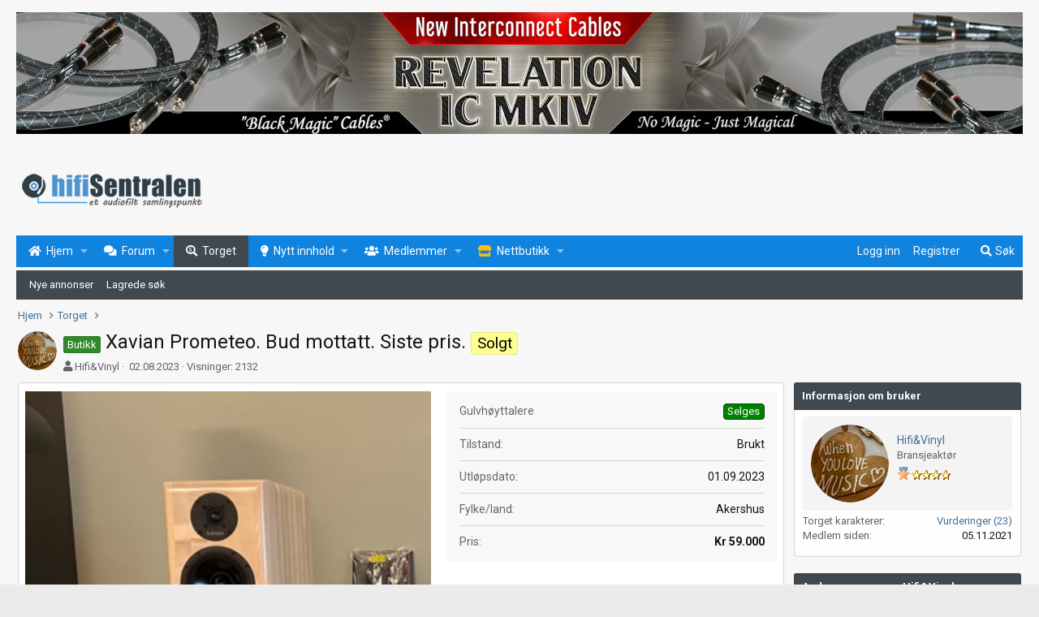

--- FILE ---
content_type: text/html; charset=utf-8
request_url: https://www.hifisentralen.no/forumet/classifieds/xavian-prometeo.243695/
body_size: 15176
content:
<!DOCTYPE html>
<html id="XF" lang="en-US" dir="LTR"
	data-app="public"
	data-template="z61_classifieds_listing_view"
	data-container-key=""
	data-content-key=""
	data-logged-in="false"
	data-cookie-prefix="xf_"
	data-csrf="1769635468,2e3d372433c57ae53f6cb7693e84e243"
	class="has-no-js template-z61_classifieds_listing_view"
	>
<head>		
	<meta charset="utf-8" />
	<meta http-equiv="X-UA-Compatible" content="IE=Edge" />
	<meta name="viewport" content="width=device-width, initial-scale=1, viewport-fit=cover"> 
	
	
	

	<title>Butikk - Xavian Prometeo. Bud mottatt. Siste pris. | Hifisentralen</title>
	
	
		
		<meta name="description" content="Meget pene og velspillende. Kan sendes i originale trekasser,

Innbytte vurderes.

https://www.soundofheaven.as/product/prometeo/..." />
		<meta property="og:description" content="Meget pene og velspillende. Kan sendes i originale trekasser,

Innbytte vurderes.

https://www.soundofheaven.as/product/prometeo/

https://www.finn.no/bap/forsale/ad.html?finnkode=293175479

Se ellers vår bruktliste på:
hifiogvinyl.no/prisliste..." />
		<meta property="twitter:description" content="Meget pene og velspillende. Kan sendes i originale trekasser,

Innbytte vurderes.

https://www.soundofheaven.as/product/prometeo/

https://www.finn.no/bap/forsale/ad.html?finnkode=293175479

Se..." />
	
	
		<meta property="og:url" content="https://www.hifisentralen.no/forumet/classifieds/xavian-prometeo-bud-mottatt-siste-pris.243695/" />
	
		<link rel="canonical" href="https://www.hifisentralen.no/forumet/classifieds/xavian-prometeo-bud-mottatt-siste-pris.243695/" />
	
	
		
	
	
	<meta property="og:site_name" content="Hifisentralen" />


	
	
		
	
	
	<meta property="og:type" content="website" />


	
	
		
	
	
	
		<meta property="og:title" content="Butikk - Xavian Prometeo. Bud mottatt. Siste pris." />
		<meta property="twitter:title" content="Butikk - Xavian Prometeo. Bud mottatt. Siste pris." />
	


	
	
	
	
		
	
	
	
		<meta property="og:image" content="https://www.hifisentralen.no/forumet/bilder/logo/hifisentralen-face.png" />
		<meta property="twitter:image" content="https://www.hifisentralen.no/forumet/bilder/logo/hifisentralen-face.png" />
		<meta property="twitter:card" content="summary" />
	


	

	

	
	

	


	<link rel="preload" href="/forumet/styles/fonts/fa/fa-regular-400.woff2?_v=5.12.1" as="font" type="font/woff2" crossorigin="anonymous" />


	<link rel="preload" href="/forumet/styles/fonts/fa/fa-solid-900.woff2?_v=5.12.1" as="font" type="font/woff2" crossorigin="anonymous" />


<link rel="preload" href="/forumet/styles/fonts/fa/fa-brands-400.woff2?_v=5.12.1" as="font" type="font/woff2" crossorigin="anonymous" />

	<link rel="stylesheet" href="/forumet/css.php?css=public%3Anormalize.css%2Cpublic%3Acore.less%2Cpublic%3Aapp.less&amp;s=2&amp;l=1&amp;d=1765227116&amp;k=a4f6c29cf8cc14a26c9da5e685cce8660e1c4827" />

	<link rel="stylesheet" href="/forumet/css.php?css=public%3Aattachments.less%2Cpublic%3Abb_code.less%2Cpublic%3Alightbox.less%2Cpublic%3Ashare_controls.less%2Cpublic%3Asiropu_ads_manager_ad.less%2Cpublic%3Az61_classifieds.less%2Cpublic%3Az61_classifieds_listing_view.less%2Cpublic%3Az61_classifieds_slider.less%2Cpublic%3Aextra.less&amp;s=2&amp;l=1&amp;d=1765227116&amp;k=9818e528ba4ad3efd74299d7b881c48fc833d9c4" />

	
		<script src="/forumet/js/xf/preamble.min.js?_v=eef01a30"></script>
	


	
	
		<link rel="apple-touch-icon" href="https://www.hifisentralen.no/forumet/bilder/logo/hifisentralen-face.png" />
	
<link rel="apple-touch-icon" sizes="57x57" href="https://www.hifisentralen.no/forumet/bilder/fav/apple-icon-57x57.png">
<link rel="apple-touch-icon" sizes="60x60" href="https://www.hifisentralen.no/forumet/bilder/fav/apple-icon-60x60.png">
<link rel="apple-touch-icon" sizes="72x72" href="https://www.hifisentralen.no/forumet/bilder/fav/apple-icon-72x72.png">
<link rel="apple-touch-icon" sizes="76x76" href="https://www.hifisentralen.no/forumet/bilder/fav/apple-icon-76x76.png">
<link rel="apple-touch-icon" sizes="114x114" href="https://www.hifisentralen.no/forumet/bilder/fav/apple-icon-114x114.png">
<link rel="apple-touch-icon" sizes="120x120" href="https://www.hifisentralen.no/forumet/bilder/fav/apple-icon-120x120.png">
<link rel="apple-touch-icon" sizes="144x144" href="https://www.hifisentralen.no/forumet/bilder/fav/apple-icon-144x144.png">
<link rel="apple-touch-icon" sizes="152x152" href="https://www.hifisentralen.no/forumet/bilder/fav/apple-icon-152x152.png">
<link rel="apple-touch-icon" sizes="180x180" href="https://www.hifisentralen.no/forumet/bilder/fav/apple-icon-180x180.png">
<link rel="icon" type="image/png" sizes="192x192"  href="https://www.hifisentralen.no/forumet/bilder/fav/android-icon-192x192.png">
<link rel="icon" type="image/png" sizes="32x32" href="https://www.hifisentralen.no/forumet/bilder/fav/favicon-32x32.png">
<link rel="icon" type="image/png" sizes="96x96" href="https://www.hifisentralen.no/forumet/bilder/fav/favicon-96x96.png">
<link rel="icon" type="image/png" sizes="16x16" href="https://www.hifisentralen.no/forumet/bilder/fav/favicon-16x16.png">
<link rel="manifest" href="https://www.hifisentralen.no/forumet/bilder/fav/manifest.json">
<meta name="msapplication-TileColor" content="#ffffff">
<meta name="msapplication-TileImage" content="https://www.hifisentralen.no/forumet/bilder/fav/ms-icon-144x144.png">
<meta name="theme-color" content="#ffffff">
	<!-- Google Fonts link -->
	<link href="https://fonts.googleapis.com/css?family=Oswald:200,300,400,500,600,700|Roboto:300,400,700&display=swap" rel="stylesheet">
	
	
	<script async src="https://www.googletagmanager.com/gtag/js?id=UA-47360804-1"></script>
	<script>
		window.dataLayer = window.dataLayer || [];
		function gtag(){dataLayer.push(arguments);}
		gtag('js', new Date());
		gtag('config', 'UA-47360804-1', {
			// 
			
			
				'anonymize_ip': true,
			
		});
	</script>
	

	

		
			
		

		
	


</head>
<body data-template="z61_classifieds_listing_view">

	

		
			
		

		
	


	

		
			
		

		
	

<div class="p-pageWrapper" id="top">


<div class="samCodeUnit" data-xf-init="sam-unit" data-position="container_header"><div class="samItem" data-xf-init="sam-item" data-id="4" data-cv="true" data-cc="true" style="max-width:1240px;margin:auto;"><div style="margin-top:5px;"><a href="https://butikk.pmaudio.no/butikk/black-magic-cables" target="_blank" rel="nofollow"><img src="https://www.hifisentralen.no/has7/pm-stor-nov-2023.jpg" width="100%" border="0"></a></div></div></div>


<header class="p-header" id="header">
	<div class="p-header-inner">
		<div class="p-header-content">

			<div class="p-header-logo p-header-logo--image">
				<a href="https://www.hifisentralen.no/forumet">
					<img src="/forumet/bilder/logo/hifisentralen-logo.png"
						alt="Hifisentralen"
						srcset="/forumet/bilder/logo/hifisentralen-logo-2x.png 2x" />
				</a>
				
		</div></div>
					
	
		
			</div>
</header>







	<div class="p-navSticky p-navSticky--primary" data-xf-init="sticky-header">
				
	<nav class="p-nav">
		<div class="p-nav-inner">
			<a class="p-nav-menuTrigger" data-xf-click="off-canvas" data-menu=".js-headerOffCanvasMenu" role="button" tabindex="0">
				<i aria-hidden="true"></i>
				<span class="p-nav-menuText">Meny</span>
			</a>

		<div class="p-nav-smallLogo">
			<a class="sc_logoSmall" href="https://www.hifisentralen.no/forumet">
				<img src="/forumet/bilder/logo/hifisentralen-mobil.png"
					alt="Hifisentralen"
				/>
			</a>
		</div>			
		

			<div class="p-nav-scroller hScroller" data-xf-init="h-scroller" data-auto-scroll=".p-navEl.is-selected">
				<div class="hScroller-scroll">
					<ul class="p-nav-list js-offCanvasNavSource">
					
						<li>
							
	<div class="p-navEl " data-has-children="true">
		

			
	
	<a href="/forumet/"
		class="p-navEl-link p-navEl-link--splitMenu "
		
		
		data-nav-id="EWRporta"><span>Hjem</span></a>


			<a data-xf-key="1"
				data-xf-click="menu"
				data-menu-pos-ref="< .p-navEl"
				class="p-navEl-splitTrigger"
				role="button"
				tabindex="0"
				aria-label="Bytt utvidet"
				aria-expanded="false"
				aria-haspopup="true"></a>

		
		
			<div class="menu menu--structural" data-menu="menu" aria-hidden="true">
				<div class="menu-content">
					
						
	
	
	<a href="/forumet/whats-new/"
		class="menu-linkRow u-indentDepth0 js-offCanvasCopy "
		
		
		data-nav-id="EWRporta_whatsnaw"><span>Nytt innhold</span></a>

	

					
						
	
	
	<a href="https://www.hifisentralen.no/forumet/"
		class="menu-linkRow u-indentDepth0 js-offCanvasCopy "
		
		
		data-nav-id="EWRporta_forsideartikler"><span>Forsideartikler</span></a>

	
		
			
	
	
	<a href="https://www.hifisentralen.no/forumet/artikler/categories/bransjenyheter.1/"
		class="menu-linkRow u-indentDepth1 js-offCanvasCopy "
		
		
		data-nav-id="EWRporta_bransjenyheter"><span>Bransjenyheter</span></a>

	

		
			
	
	
	<a href="https://www.hifisentralen.no/forumet/artikler/categories/audiophile-no.6/"
		class="menu-linkRow u-indentDepth1 js-offCanvasCopy "
		
		
		data-nav-id="EWRporta_audiophile"><span>Nyheter fra Audiophile.no</span></a>

	

		
			
	
	
	<a href="https://www.hifisentralen.no/forumet/artikler/categories/4/"
		class="menu-linkRow u-indentDepth1 js-offCanvasCopy "
		
		
		data-nav-id="EWRporta_Besoksartikler"><span>Besøksartikler</span></a>

	

		
			
	
	
	<a href="https://www.hifisentralen.no/forumet/artikler/categories/mitt-anlegg.3/"
		class="menu-linkRow u-indentDepth1 js-offCanvasCopy "
		
		
		data-nav-id="EWRporta_Mittanlegg"><span>Mitt anlegg</span></a>

	

		
			
	
	
	<a href="https://www.hifisentralen.no/forumet/artikler/categories/min-hjemmekino.2/"
		class="menu-linkRow u-indentDepth1 js-offCanvasCopy "
		
		
		data-nav-id="EWRporta_minhjemmekino"><span>Min hjemmekino</span></a>

	

		
			
	
	
	<a href="https://www.hifisentralen.no/forumet/artikler/categories/fototr%C3%A5der.5/"
		class="menu-linkRow u-indentDepth1 js-offCanvasCopy "
		
		
		data-nav-id="EWRporta_Fototrader"><span>Fototråder</span></a>

	

		
		
			<hr class="menu-separator" />
		
	

					
						
	
	
	<a href="/forumet/hi-fi/butikker/"
		class="menu-linkRow u-indentDepth0 js-offCanvasCopy "
		
		
		data-nav-id="EWRporta_authors"><span>Oversikt over butikker</span></a>

	

					
				</div>
			</div>
		
	</div>

						</li>
					
						<li>
							
	<div class="p-navEl " data-has-children="true">
		

			
	
	<a href="/forumet/forum/"
		class="p-navEl-link p-navEl-link--splitMenu "
		
		
		data-nav-id="forums"><span>Forum</span></a>


			<a data-xf-key="2"
				data-xf-click="menu"
				data-menu-pos-ref="< .p-navEl"
				class="p-navEl-splitTrigger"
				role="button"
				tabindex="0"
				aria-label="Bytt utvidet"
				aria-expanded="false"
				aria-haspopup="true"></a>

		
		
			<div class="menu menu--structural" data-menu="menu" aria-hidden="true">
				<div class="menu-content">
					
						
	
	
	<a href="/forumet/whats-new/posts/"
		class="menu-linkRow u-indentDepth0 js-offCanvasCopy "
		
		
		data-nav-id="newPosts"><span>Nye innlegg</span></a>

	

					
						
	
	
	<a href="/forumet/search/?type=post"
		class="menu-linkRow u-indentDepth0 js-offCanvasCopy "
		
		
		data-nav-id="searchForums"><span>Søk i forumet</span></a>

	

					
				</div>
			</div>
		
	</div>

						</li>
					
						<li>
							
	<div class="p-navEl is-selected" data-has-children="true">
		

			
	
	<a href="/forumet/classifieds/"
		class="p-navEl-link p-navEl-link--splitMenu "
		
		
		data-nav-id="classifieds"><span>Torget</span></a>


			<a data-xf-key="3"
				data-xf-click="menu"
				data-menu-pos-ref="< .p-navEl"
				class="p-navEl-splitTrigger"
				role="button"
				tabindex="0"
				aria-label="Bytt utvidet"
				aria-expanded="false"
				aria-haspopup="true"></a>

		
		
			<div class="menu menu--structural" data-menu="menu" aria-hidden="true">
				<div class="menu-content">
					
						
	
	
	<a href="/forumet/whats-new/classifieds/"
		class="menu-linkRow u-indentDepth0 js-offCanvasCopy "
		 rel="nofollow"
		
		data-nav-id="classifiedsNew"><span>Nye annonser</span></a>

	

					
						
	
	
	<a href="/forumet/classifieds/authors/0/searches"
		class="menu-linkRow u-indentDepth0 js-offCanvasCopy "
		
		
		data-nav-id="classifiedsSavedSearches"><span>Lagrede søk</span></a>

	

					
				</div>
			</div>
		
	</div>

						</li>
					
						<li>
							
	<div class="p-navEl " data-has-children="true">
		

			
	
	<a href="/forumet/whats-new/"
		class="p-navEl-link p-navEl-link--splitMenu "
		
		
		data-nav-id="whatsNew"><span>Nytt innhold</span></a>


			<a data-xf-key="4"
				data-xf-click="menu"
				data-menu-pos-ref="< .p-navEl"
				class="p-navEl-splitTrigger"
				role="button"
				tabindex="0"
				aria-label="Bytt utvidet"
				aria-expanded="false"
				aria-haspopup="true"></a>

		
		
			<div class="menu menu--structural" data-menu="menu" aria-hidden="true">
				<div class="menu-content">
					
						
	
	
	<a href="/forumet/whats-new/posts/"
		class="menu-linkRow u-indentDepth0 js-offCanvasCopy "
		 rel="nofollow"
		
		data-nav-id="whatsNewPosts"><span>Nye innlegg</span></a>

	

					
						
	
	
	<a href="/forumet/whats-new/classifieds/"
		class="menu-linkRow u-indentDepth0 js-offCanvasCopy "
		 rel="nofollow"
		
		data-nav-id="classifiedsWhatsNew"><span>Nye annonser</span></a>

	

					
						
	
	
	<a href="/forumet/whats-new/latest-activity"
		class="menu-linkRow u-indentDepth0 js-offCanvasCopy "
		 rel="nofollow"
		
		data-nav-id="latestActivity"><span>Nyeste aktivitet</span></a>

	

					
				</div>
			</div>
		
	</div>

						</li>
					
						<li>
							
	<div class="p-navEl " data-has-children="true">
		

			
	
	<a href="/forumet/members/"
		class="p-navEl-link p-navEl-link--splitMenu "
		
		
		data-nav-id="members"><span>Medlemmer</span></a>


			<a data-xf-key="5"
				data-xf-click="menu"
				data-menu-pos-ref="< .p-navEl"
				class="p-navEl-splitTrigger"
				role="button"
				tabindex="0"
				aria-label="Bytt utvidet"
				aria-expanded="false"
				aria-haspopup="true"></a>

		
		
			<div class="menu menu--structural" data-menu="menu" aria-hidden="true">
				<div class="menu-content">
					
						
	
	
	<a href="/forumet/online/"
		class="menu-linkRow u-indentDepth0 js-offCanvasCopy "
		
		
		data-nav-id="currentVisitors"><span>Online nå</span></a>

	

					
						
	
	
	<a href="/forumet/hi-fi/butikker/"
		class="menu-linkRow u-indentDepth0 js-offCanvasCopy "
		
		
		data-nav-id="EWRporta_butikker822"><span>Oversikt over butikker</span></a>

	

					
				</div>
			</div>
		
	</div>

						</li>
					
						<li>
							
	<div class="p-navEl " data-has-children="true">
		

			
	
	<a href="https://www.hifisentralen.com/"
		class="p-navEl-link p-navEl-link--splitMenu "
		
		
		data-nav-id="Hifisentralen_Nettbutikk"><span>Nettbutikk</span></a>


			<a data-xf-key="6"
				data-xf-click="menu"
				data-menu-pos-ref="< .p-navEl"
				class="p-navEl-splitTrigger"
				role="button"
				tabindex="0"
				aria-label="Bytt utvidet"
				aria-expanded="false"
				aria-haspopup="true"></a>

		
		
			<div class="menu menu--structural" data-menu="menu" aria-hidden="true">
				<div class="menu-content">
					
						
	
	
	<a href="https://www.hifisentralen.com/"
		class="menu-linkRow u-indentDepth0 js-offCanvasCopy "
		
		
		data-nav-id="butikk"><span>Gå til nettbutikken</span></a>

	

					
						
	
	
	<a href="https://www.hifisentralen.com/butikk/?product_brand=topping"
		class="menu-linkRow u-indentDepth0 js-offCanvasCopy "
		
		
		data-nav-id="topping"><span>Topping audio</span></a>

	

					
						
	
	
	<a href="https://www.hifisentralen.com/butikk/?product_brand=eversolo"
		class="menu-linkRow u-indentDepth0 js-offCanvasCopy "
		
		
		data-nav-id="eversolo"><span>Eversolo streamere</span></a>

	

					
				</div>
			</div>
		
	</div>

						</li>
					
					</ul>
				</div>
			</div>

			<div class="p-nav-opposite">
				<div class="p-navgroup p-account p-navgroup--guest">
					
						<a href="/forumet/login/" class="p-navgroup-link p-navgroup-link--textual p-navgroup-link--logIn"
							data-xf-click="overlay" data-follow-redirects="on">
							<span class="p-navgroup-linkText">Logg inn</span>
						</a>
						
							<a href="/forumet/register/" class="p-navgroup-link p-navgroup-link--textual p-navgroup-link--register"
								data-xf-click="overlay" data-follow-redirects="on">
								<span class="p-navgroup-linkText">Registrer</span>
							</a>
						
					
				</div>

				<div class="p-navgroup p-discovery">
					<a href="/forumet/whats-new/"
						class="p-navgroup-link p-navgroup-link--iconic p-navgroup-link--whatsnew"
						aria-label="Nytt innhold"
						title="Nytt innhold">
						<i aria-hidden="true"></i>
						<span class="p-navgroup-linkText">Nytt innhold</span>
					</a>

					
						<a href="/forumet/search/"
							class="p-navgroup-link p-navgroup-link--iconic p-navgroup-link--search"
							data-xf-click="menu"
							data-xf-key="/"
							aria-label="Søk"
							aria-expanded="false"
							aria-haspopup="true"
							title="Søk">
							<i aria-hidden="true"></i>
							<span class="p-navgroup-linkText">Søk</span>
						</a>
						<div class="menu menu--structural menu--wide" data-menu="menu" aria-hidden="true">
							<form action="/forumet/search/search" method="post"
								class="menu-content"
								data-xf-init="quick-search">

								<h3 class="menu-header">Søk</h3>
								
								<div class="menu-row">
									
										<div class="inputGroup inputGroup--joined">
											<input type="text" class="input" name="keywords" placeholder="Søk…" aria-label="Søk" data-menu-autofocus="true" />
											
			<select name="constraints" class="js-quickSearch-constraint input" aria-label="Søk i">
				<option value="">Overalt</option>
<option value="{&quot;search_type&quot;:&quot;classifieds_listing&quot;}">Annonser</option>

			</select>
		
										</div>
									
								</div>

								
								<div class="menu-row">
									<label class="iconic"><input type="checkbox"  name="c[title_only]" value="1" /><i aria-hidden="true"></i><span class="iconic-label">Søk kun i overskrifter</span></label>

								</div>
								
								<div class="menu-row">
									<div class="inputGroup">
										<span class="inputGroup-text" id="ctrl_search_menu_by_member">Av:</span>
										<input type="text" class="input" name="c[users]" data-xf-init="auto-complete" placeholder="Medlem" aria-labelledby="ctrl_search_menu_by_member" />
									</div>
								</div>
								
<div class="menu-footer">
									<span class="menu-footer-controls">
										<button type="submit" class="button--primary button button--icon button--icon--search"><span class="button-text">Søk</span></button>
										<a href="/forumet/search/" class="button"><span class="button-text">Avansert søk…</span></a>
									</span>
								</div>

								<input type="hidden" name="_xfToken" value="1769635468,2e3d372433c57ae53f6cb7693e84e243" />
							</form>
						</div>
					
				</div>
			</div>
		</div>
	</nav>

	</div>
	
	
		<div class="p-sectionLinks">
			<div class="p-sectionLinks-inner hScroller" data-xf-init="h-scroller">
				<div class="hScroller-scroll">
					<ul class="p-sectionLinks-list">
					
						<li>
							
	<div class="p-navEl " >
		

			
	
	<a href="/forumet/whats-new/classifieds/"
		class="p-navEl-link "
		 rel="nofollow"
		data-xf-key="alt+1"
		data-nav-id="classifiedsNew"><span>Nye annonser</span></a>


			

		
		
	</div>

						</li>
					
						<li>
							
	<div class="p-navEl " >
		

			
	
	<a href="/forumet/classifieds/authors/0/searches"
		class="p-navEl-link "
		
		data-xf-key="alt+2"
		data-nav-id="classifiedsSavedSearches"><span>Lagrede søk</span></a>


			

		
		
	</div>

						</li>
					
					</ul>
				</div>
			</div>
		</div>
	


	




<div class="offCanvasMenu offCanvasMenu--nav js-headerOffCanvasMenu" data-menu="menu" aria-hidden="true" data-ocm-builder="navigation">
	<div class="offCanvasMenu-backdrop" data-menu-close="true"></div>
	<div class="offCanvasMenu-content">
		<div class="offCanvasMenu-header">
			Meny
			<a class="offCanvasMenu-closer" data-menu-close="true" role="button" tabindex="0" aria-label="Lukk"></a>
		</div>
		
			<div class="p-offCanvasRegisterLink">
				<div class="offCanvasMenu-linkHolder">
					<a href="/forumet/login/" class="offCanvasMenu-link" data-xf-click="overlay" data-menu-close="true">
						Logg inn
					</a>
				</div>
				<hr class="offCanvasMenu-separator" />
				
					<div class="offCanvasMenu-linkHolder">
						<a href="/forumet/register/" class="offCanvasMenu-link" data-xf-click="overlay" data-menu-close="true">
							Registrer
						</a>
					</div>
					<hr class="offCanvasMenu-separator" />
				
			</div>
		
		<div class="js-offCanvasNavTarget"></div>
	</div>
</div>

<div class="p-body">
	<div class="p-body-inner">
		<!--XF:EXTRA_OUTPUT-->


		

		

		
	

		
			
		

		
	


		
	
		<ul class="p-breadcrumbs "
			itemscope itemtype="https://schema.org/BreadcrumbList">
		
			

			
			
				
				
	<li itemprop="itemListElement" itemscope itemtype="https://schema.org/ListItem">
		<a href="/forumet/" itemprop="item">
			<span itemprop="name">Hjem</span>
		</a>
		<meta itemprop="position" content="1" />
	</li>

			

			
				
				
	<li itemprop="itemListElement" itemscope itemtype="https://schema.org/ListItem">
		<a href="/forumet/classifieds/" itemprop="item">
			<span itemprop="name">Torget</span>
		</a>
		<meta itemprop="position" content="2" />
	</li>

			
			

		
		</ul>
	

		
	

		
			
		

		
	



		


	<noscript><div class="blockMessage blockMessage--important blockMessage--iconic u-noJsOnly">JavaScript er deaktivert. For en bedre opplevelse, vennligst aktiver JavaScript i nettleseren din før du fortsetter.</div></noscript>

		
	<!--[if lt IE 9]><div class="blockMessage blockMessage&#45;&#45;important blockMessage&#45;&#45;iconic">Du bruker en utdatert nettleser. Det kan ikke vise dette eller andre nettsteder på riktig måte.<br />Du bør oppgradere eller bruke en <a href="https://www.google.com/chrome/browser/" target="_blank">alternativ nettleser</a>.</div><![endif]-->


		
			<div class="p-body-header">
				
		<div class="contentRow contentRow--hideFigureNarrow">
			<span class="contentRow-figure">
				<a href="/forumet/members/hifi-vinyl.36539/" class="avatar avatar--s" data-user-id="36539" data-xf-init="member-tooltip">
			<img src="/forumet/data/avatars/s/36/36539.jpg?1764712846" srcset="/forumet/data/avatars/m/36/36539.jpg?1764712846 2x" alt="Hifi&amp;Vinyl" class="avatar-u36539-s" /> 
		</a>
			</span>
			<div class="contentRow-main">
				<div class="p-title">
					<h1 class="p-title-value">
						
							<span class="butikk-boks" dir="auto">Butikk</span><span class="label-append">&nbsp;</span>Xavian Prometeo. Bud mottatt. Siste pris.
						
						



							<span class="label label--yellow">
								Solgt
							</span>
						

					</h1>
					
				</div>
				
					<div class="p-description">
						
							<ul class="listInline listInline--bullet">
								<li>
									<i class="fa fa-user" aria-hidden="true" title="Forfatter"></i>
									<span class="u-srOnly">Forfatter</span>

									<a href="/forumet/members/hifi-vinyl.36539/" class="username  u-concealed" dir="auto" data-user-id="36539" data-xf-init="member-tooltip">Hifi&amp;Vinyl</a>
								</li>
								<li>
									<i class="fa fa-clock-o" aria-hidden="true" title="Opptrettet dato"></i>
									<span class="u-srOnly">Opptrettet dato</span>

									<a href="/forumet/classifieds/xavian-prometeo-bud-mottatt-siste-pris.243695/" class="u-concealed"><time  class="u-dt" dir="auto" datetime="2023-08-02T23:40:28+0200" data-time="1691012428" data-date-string="02.08.2023" data-time-string="23:40" title="02.08.2023 kl 23:40">02.08.2023</time></a>
								</li>
								<li>									
									Visninger: 2132									
								</li>
								
								
							</ul>
						
					</div>
				
			</div>
		</div>
	
			</div>
		

		<div class="p-body-main p-body-main--withSidebar ">
			
			
<div class="p-body-content">				
				<div class="p-body-pageContent">





	

	




	





	














	
	
	
		
	
	
	


	
	
	
		
	
	
	


	
	
		
	
	
	


	
	







	
		
		


	


<div class="block block--classifieds">
	<div class="block-container" style="background:#fff;">
<div class="classifieds-wrapper">
		<div class="classifieds-left">
			<div class="classifiedsCoverImage">
				<div class="classifiedsCoverImage-container">
					<div class="classifiedsCoverImage-container-image">
						<img src="/forumet/classifieds/xavian-prometeo-bud-mottatt-siste-pris.243695/cover-image" />
					</div>
				</div>
			</div>

			<div class="classifieds-featuredImage--icons">
				<div class="lbContainer js-classifiedsDetails"
					 data-xf-init="lightbox"
					 data-lb-id="listing-243695"
					 data-lb-caption-desc="Hifi&amp;Vinyl &middot; 02.08.2023 kl 23:40">

					<div class="js-lbContainer thumbnailCount2">
						
							
								
								<div class="attachmentList-slider owl-carousel">
									
										
											<ul class="listPlain">
												
	<li class="attachment">
		
			
	
		
		


	


			<div class="attachment-icon attachment-icon--img">
				<a href="/forumet/attachments/30faed5c-8386-4c51-a99d-668befad5da8_1_201_a-jpeg.897758/" target="_blank" class="js-lbImage">
					<img src="/forumet/data/attachments/854/854465-89628e98c3f4b1756185960886690bdc.jpg" alt="30FAED5C-8386-4C51-A99D-668BEFAD5DA8_1_201_a.jpeg" />
				</a>
			</div>
		
		<div class="attachment-name">
			<a href="/forumet/attachments/30faed5c-8386-4c51-a99d-668befad5da8_1_201_a-jpeg.897758/" target="_blank" title="30FAED5C-8386-4C51-A99D-668BEFAD5DA8_1_201_a.jpeg">30FAED5C-8386-4C51-A99D-668BEFAD5DA8_1_201_a.jpeg</a>
		</div>
		<div class="attachment-details">
			<span class="attachment-details-size">106.4 KB</span>
			<span class="attachment-details-views">Visninger: 1.390</span>
		</div>
	</li>

											</ul>
										
											<ul class="listPlain">
												
	<li class="attachment">
		
			
	
		
		


	


			<div class="attachment-icon attachment-icon--img">
				<a href="/forumet/attachments/87a8b9e5-d065-4bdb-9808-bbf3a6b3fdac_1_201_a-jpeg.897759/" target="_blank" class="js-lbImage">
					<img src="/forumet/data/attachments/854/854466-e6e25413b1b55c9a1c817495f89542ef.jpg" alt="87A8B9E5-D065-4BDB-9808-BBF3A6B3FDAC_1_201_a.jpeg" />
				</a>
			</div>
		
		<div class="attachment-name">
			<a href="/forumet/attachments/87a8b9e5-d065-4bdb-9808-bbf3a6b3fdac_1_201_a-jpeg.897759/" target="_blank" title="87A8B9E5-D065-4BDB-9808-BBF3A6B3FDAC_1_201_a.jpeg">87A8B9E5-D065-4BDB-9808-BBF3A6B3FDAC_1_201_a.jpeg</a>
		</div>
		<div class="attachment-details">
			<span class="attachment-details-size">693.9 KB</span>
			<span class="attachment-details-views">Visninger: 214</span>
		</div>
	</li>

											</ul>
										
									
								</div>
							
						
					</div>
				</div>
			</div>
		</div>
		<div class="classifieds-right">
			<div class="classybox">				
			<dl class="pairs pairs--justified">
				<d2 style="color:#666;">Gulvhøyttalere</d2>
				<dd><span class="label label--small label--green">Selges</span></dd>
			</dl>
			
				<dl class="pairs pairs--justified">
					<dt style="color:#666;">Tilstand</dt>
					<dd>Brukt</dd>
				</dl>
			
			
			
				<dl class="pairs pairs--justified">
					<dt style="color:#666;">Utløpsdato</dt>
					<dd><time  class="u-dt" dir="auto" datetime="2023-09-01T23:40:28+0200" data-time="1693604428" data-date-string="01.09.2023" data-time-string="23:40" title="01.09.2023 kl 23:40">01.09.2023</time></dd>
				</dl>
				<dl class="pairs pairs--justified">
	<dt style="color:#666;">Fylke/land</dt>
				<dd>Akershus</dd>
			</dl>
			
			
				<dl class="pairs pairs--justified">
					<dt style="color:#666;">Pris</dt>
					<dd>
						
							<span style="font-weight:bold;">Kr 59.000</span>
							
					</dd>
				</dl>
						
			
			</div>
			<div class="classyboxhvit">
				
		</div>
	
	</div>
</div>	
		<div class="block-header" style="margin-top:20px;background:#f1f1f1;">
		<dl class="pairs pairs--justified">
					<dt><span style="color:#333;font-weight:bold;font-size:12px;padding-left:10px">Annonse beskrivelse</span></dt>
			<dd><span style="color:#333;font-weight:normal;font-size:12px;padding-right:10px">Annonse nummer: <b>243695</b></span></dd>
				</dl>
	</div>
		<div class="block-body js-listingBody">

			<div class="listingBody">
				<article class="listingBody-main" style="padding-top:14px;">
					

	


					<div style="padding:10px 20px 10px 20px;"><div class="bbWrapper">Meget pene og velspillende. Kan sendes i originale trekasser,<br />
<br />
Innbytte vurderes.<br />
<br />

	

	<div class="bbCodeBlock bbCodeBlock--unfurl    js-unfurl fauxBlockLink"
		data-unfurl="true" data-result-id="112334" data-url="https://www.soundofheaven.as/product/prometeo/" data-host="www.soundofheaven.as" data-pending="false">
		<div class="contentRow">
			
				<div class="contentRow-figure contentRow-figure--fixedSmall js-unfurl-figure">
					
						<img src="https://www.soundofheaven.as/wp-content/uploads/2022/08/prometeo34652_600.jpg" alt="www.soundofheaven.as" data-onerror="hide-parent"/>
					
				</div>
			
			<div class="contentRow-main">
				<h3 class="contentRow-header js-unfurl-title">
					<a href="https://www.soundofheaven.as/product/prometeo/"
						class="link link--external fauxBlockLink-blockLink"
						target="_blank"
						rel="nofollow noopener"
						data-proxy-href="">
						PROMETEO - Soundofheaven
					</a>
				</h3>

				<div class="contentRow-snippet js-unfurl-desc">Bass Driver 4 pieces of 175 mm AudioBarletta – special impregnated paper membrane, die-cast basket, extreme magnetic „motor“, extreme excursion, extreme extension, thick and high copper cap on pole piece, 50 mm high power voice coil   Mid Driver 175 mm AudioBarletta – speciá impregnated paper...</div>

				<div class="contentRow-minor contentRow-minor--hideLinks">
					<span class="js-unfurl-favicon">
						
							<img src="https://www.soundofheaven.as/wp-content/uploads/2022/09/cropped-logo-2-32x32.png" alt="www.soundofheaven.as" class="bbCodeBlockUnfurl-icon"
								data-onerror="hide-parent"/>
						
					</span>
					www.soundofheaven.as
				</div>
			</div>
		</div>
	</div>
<br />

	

	<div class="bbCodeBlock bbCodeBlock--unfurl    js-unfurl fauxBlockLink"
		data-unfurl="true" data-result-id="109493" data-url="https://www.finn.no/bap/forsale/ad.html?finnkode=293175479" data-host="www.finn.no" data-pending="false">
		<div class="contentRow">
			
				<div class="contentRow-figure contentRow-figure--fixedSmall js-unfurl-figure">
					
						<img src="https://images.finncdn.no/dynamic/1280w/2023/3/vertical-0/01/9/293/175/479_287120400.jpg" alt="www.finn.no" data-onerror="hide-parent"/>
					
				</div>
			
			<div class="contentRow-main">
				<h3 class="contentRow-header js-unfurl-title">
					<a href="https://www.finn.no/bap/forsale/ad.html?finnkode=293175479"
						class="link link--external fauxBlockLink-blockLink"
						target="_blank"
						rel="nofollow noopener"
						data-proxy-href="">
						Xavian Prometeo
					</a>
				</h3>

				<div class="contentRow-snippet js-unfurl-desc">Meget pene og velspillende. Kan sendes i originale trekasser,   https://www.soundofheaven.as/product/prometeo/  EPIC SOLUTIONS:  the highest sensitivity every achieved by Xavian: 90 dB (2,83V/1m)   the widest frequency response ever achieved by Xavian: 30-30000 Hz (-3dB )   the lowest harmonic...</div>

				<div class="contentRow-minor contentRow-minor--hideLinks">
					<span class="js-unfurl-favicon">
						
							<img src="https://static.finncdn.no/_c/spaden/v8.5.5/favicons/favicon.ico" alt="www.finn.no" class="bbCodeBlockUnfurl-icon"
								data-onerror="hide-parent"/>
						
					</span>
					www.finn.no
				</div>
			</div>
		</div>
	</div>
<br />
Se ellers vår bruktliste på:<br />
hifiogvinyl.no/prisliste<br />
<br />
Mvh Hifi&amp;Vinyl<br />
Verkstedveien 25A<br />
1424 SKI</div>

					

	
		<div class="listingBody-fields listingBody-fields--after">
		
			

	
		
			<dl class="pairs pairs--columns pairs--fixedSmall">
				<dt>Originalemballasje</dt>
				<dd>
					
	
		
			Ja
		
	

				</dd>
			</dl>
		
	
		
			<dl class="pairs pairs--columns pairs--fixedSmall">
				<dt>Orig. kvittering</dt>
				<dd>
					
	
		
			Ja
		
	

				</dd>
			</dl>
		
	
		
			<dl class="pairs pairs--columns pairs--fixedSmall">
				<dt>Forsendelse</dt>
				<dd>
					
	
		
			Kan sendes
		
	

				</dd>
			</dl>
		
	

		
		</div>
	
</div>
					
					

										

					<div class="js-historyTarget toggleTarget" data-href="trigger-href"></div>
				</article>
			</div>
		</div>
	</div>
</div>
<div class="block-body" style="padding-left:5px;">

</div>










</div>
				<div class="samCodeUnit" data-xf-init="sam-unit" data-position="container_content_below"><div class="samItem" data-xf-init="sam-item sam-monitor" data-id="8" data-cl="3" data-cv="true" data-cc="true"><script async src="https://pagead2.googlesyndication.com/pagead/js/adsbygoogle.js?client=ca-pub-3243348571736604"
     crossorigin="anonymous"></script><!-- Forumannonse --><ins class="adsbygoogle"
     style="display:block"
     data-ad-client="ca-pub-3243348571736604"
     data-ad-slot="5949712374"
     data-ad-format="auto"
     data-full-width-responsive="true"></ins><script>(adsbygoogle = window.adsbygoogle || []).push({});</script></div></div>

			</div>
			
				<div class="p-body-sidebar">
					
	

		
			
		

		
	


					
						<div class="block">
		<div class="block-container">
			<h3 class="block-minorHeader">Informasjon om bruker</h3>
			<div class="block-body block-row">
				
				<div class="contentRow" style="background:#f4f4f4;border-radius:4px;padding:10px;">
									<div class="contentRow">
										<a href="/forumet/members/hifi-vinyl.36539/" class="avatar avatar--m" data-user-id="36539" data-xf-init="member-tooltip">
			<img src="/forumet/data/avatars/m/36/36539.jpg?1764712846" srcset="/forumet/data/avatars/l/36/36539.jpg?1764712846 2x" alt="Hifi&amp;Vinyl" class="avatar-u36539-m" /> 
		</a>
									</div>
									<div class="contentRow-main contentRow-main--close" style="margin-top:12px;">
										<a href="/forumet/members/hifi-vinyl.36539/" class="username " dir="auto" data-user-id="36539" data-xf-init="member-tooltip">Hifi&amp;Vinyl</a>
										<div class="contentRow-minor">
											<span class="userTitle" dir="auto">Bransjeaktør</span>
										</div>
										<div class="contentRow-minor">
											
										</div>
										<div class="contentRow-minor" style="margin-top:4px;">
											<div><img src="https://www.hifisentralen.no/forumet/data/rank/medal.png" /><img src="https://www.hifisentralen.no/forumet/data/rank/star.gif" /><img src="https://www.hifisentralen.no/forumet/data/rank/star.gif" /><img src="https://www.hifisentralen.no/forumet/data/rank/star.gif" /><img src="https://www.hifisentralen.no/forumet/data/rank/star.gif" /></div>
										</div>
									</div>
				      </div>
				
				
				<dl class="pairs pairs--justified" style="padding-top:4px;">
<dt>Torget karakterer</dt>
<dd>
<a href="/forumet/members/hifi-vinyl.36539/feedback" data-xf-click="overlay">
		Vurderinger
		
		 (23)	
		
	</a>	
	
</dd>
</dl>
				<dl class="pairs pairs--justified">
							<dt>Medlem siden</dt>
							<dd><time  class="u-dt" dir="auto" datetime="2021-11-05T00:55:52+0100" data-time="1636070152" data-date-string="05.11.2021" data-time-string="00:55" title="05.11.2021 kl 00:55">05.11.2021</time></dd>
						</dl>				
			</div>
			<div class="block-outer">
			<div class="block-outer-opposite" style="margin-right:10px;">
		
				</div>
</div>
		</div>
	</div>
					
						<div class="block">
			<div class="block-container">
				<h3 class="block-minorHeader">
					<a href="/forumet/classifieds/authors/hifi-vinyl.36539/">Andre annonser av Hifi&amp;Vinyl</a>
				</h3>
				<div class="block-body block-row">
					<ul class="listingSidebarList">
						
							<li>
								
			<style>
	.butikk-latest {
	position:absolute;
	margin-top:-2px;
		margin-left:-1px;
				}
				.b6 {
					font-size:13px;
				}
				.b7 {
					font-weight:bold;					
				}
	</style>
	<div class="contentRow">
			<a href="/forumet/classifieds/xavian-aulos-%E2%80%93-2-5m-rca-signalkabel.253888/"><div class="porta11_header" style="background-image: url('/forumet/data/attachments/1084/1084154-05c6257c10b6cba72665fcde439a16b7.jpg');">
			<span class="butikk-latest"><span class="butikk-boks" dir="auto">Butikk</span><span class="label-append">&nbsp;</span></span>
				</div>
				
		<div class="contentRow-main contentRow-main--close">
			<span class="b6 b7">XAVIAN AULOS – 2,5M RCA-signalkabel</span></a>
				<br><span class="b6">Selges av: <a href="/forumet/members/hifi-vinyl.36539/" class="username " dir="auto" data-user-id="36539" data-xf-init="member-tooltip">Hifi&amp;Vinyl</a></span>						
						<br><span class="b6">
						
							Kr 8.000
							
					</span>
			
		</div>
	</div>

							</li>
						
							<li>
								
			<style>
	.butikk-latest {
	position:absolute;
	margin-top:-2px;
		margin-left:-1px;
				}
				.b6 {
					font-size:13px;
				}
				.b7 {
					font-weight:bold;					
				}
	</style>
	<div class="contentRow">
			<a href="/forumet/classifieds/atc-scm40-%E2%80%93-referansekvalitet-i-topp-stand.255533/"><div class="porta11_header" style="background-image: url('/forumet/data/attachments/1121/1121694-fc7634bbd090776e0011256aef54311e.jpg');">
			<span class="butikk-latest"><span class="butikk-boks" dir="auto">Butikk</span><span class="label-append">&nbsp;</span></span>
				</div>
				
		<div class="contentRow-main contentRow-main--close">
			<span class="b6 b7">ATC SCM40 – Referansekvalitet i topp stand</span></a>
				<br><span class="b6">Selges av: <a href="/forumet/members/hifi-vinyl.36539/" class="username " dir="auto" data-user-id="36539" data-xf-init="member-tooltip">Hifi&amp;Vinyl</a></span>						
						<br><span class="b6">
						
							Kr 24.900
							
					</span>
			
		</div>
	</div>

							</li>
						
							<li>
								
			<style>
	.butikk-latest {
	position:absolute;
	margin-top:-2px;
		margin-left:-1px;
				}
				.b6 {
					font-size:13px;
				}
				.b7 {
					font-weight:bold;					
				}
	</style>
	<div class="contentRow">
			<a href="/forumet/classifieds/egglestonworks-ivy-signature-se.248191/"><div class="porta11_header" style="background-image: url('/forumet/data/attachments/950/950228-06150c542096cc30fd068feaa4befa36.jpg');">
			<span class="butikk-latest"><span class="butikk-boks" dir="auto">Butikk</span><span class="label-append">&nbsp;</span></span>
				</div>
				
		<div class="contentRow-main contentRow-main--close">
			<span class="b6 b7">EgglestonWorks Ivy Signature SE</span></a>
				<br><span class="b6">Selges av: <a href="/forumet/members/hifi-vinyl.36539/" class="username " dir="auto" data-user-id="36539" data-xf-init="member-tooltip">Hifi&amp;Vinyl</a></span>						
						<br><span class="b6">
						
							Kr 349.000
							
					</span>
			
		</div>
	</div>

							</li>
						
							<li>
								
			<style>
	.butikk-latest {
	position:absolute;
	margin-top:-2px;
		margin-left:-1px;
				}
				.b6 {
					font-size:13px;
				}
				.b7 {
					font-weight:bold;					
				}
	</style>
	<div class="contentRow">
			<a href="/forumet/classifieds/horns-fp12-ny-pris.255285/"><div class="porta11_header" style="background-image: url('/forumet/data/attachments/1115/1115228-9dc5c8b3215f34eeb8376b4ee7afe701.jpg');">
			<span class="butikk-latest"><span class="butikk-boks" dir="auto">Butikk</span><span class="label-append">&nbsp;</span></span>
				</div>
				
		<div class="contentRow-main contentRow-main--close">
			<span class="b6 b7">hOrns FP12, ny pris!!</span></a>
				<br><span class="b6">Selges av: <a href="/forumet/members/hifi-vinyl.36539/" class="username " dir="auto" data-user-id="36539" data-xf-init="member-tooltip">Hifi&amp;Vinyl</a></span>						
						<br><span class="b6">
						
							Kr 39.000
							
					</span>
			
		</div>
	</div>

							</li>
						
							<li>
								
			<style>
	.butikk-latest {
	position:absolute;
	margin-top:-2px;
		margin-left:-1px;
				}
				.b6 {
					font-size:13px;
				}
				.b7 {
					font-weight:bold;					
				}
	</style>
	<div class="contentRow">
			<a href="/forumet/classifieds/ortofon-spu-meister-silver-g-mk-ii-%E2%80%93-meget-pen.255650/"><div class="porta11_header" style="background-image: url('/forumet/data/attachments/1123/1123706-37158badb5f3fbe34c3a89423cdb5a00.jpg');">
			<span class="butikk-latest"><span class="butikk-boks" dir="auto">Butikk</span><span class="label-append">&nbsp;</span></span>
				</div>
				
		<div class="contentRow-main contentRow-main--close">
			<span class="b6 b7">Ortofon SPU Meister Silver G Mk II – meget pen</span></a>
				<br><span class="b6">Selges av: <a href="/forumet/members/hifi-vinyl.36539/" class="username " dir="auto" data-user-id="36539" data-xf-init="member-tooltip">Hifi&amp;Vinyl</a></span>						
						<br><span class="b6">
						
							Kr 12.500
							
					</span>
			
		</div>
	</div>

							</li>
						
					</ul>
				</div>
			</div>
		</div>
					
						<div class="block">
			<div class="block-container">
				
					<h3 class="block-minorHeader">Del denne annonsen</h3>
					
						<div class="block-body block-row block-row--separated">
							
								
	
		
		<div class="shareButtons shareButtons--iconic" data-xf-init="share-buttons" data-page-url="" data-page-title="" data-page-desc="">
			

			<div class="shareButtons-buttons">
				

					
						<a class="shareButtons-button shareButtons-button--brand shareButtons-button--facebook" data-href="https://www.facebook.com/sharer.php?u={url}">
							<i aria-hidden="true"></i>
							<span>Facebook</span>
						</a>
					

					
						<a class="shareButtons-button shareButtons-button--brand shareButtons-button--twitter" data-href="https://twitter.com/intent/tweet?url={url}&amp;text={title}">
							<i aria-hidden="true"></i>
							<span>Twitter</span>
						</a>
					

					

					
						<a class="shareButtons-button shareButtons-button--brand shareButtons-button--pinterest" data-href="https://pinterest.com/pin/create/bookmarklet/?url={url}&amp;description={title}">
							<i aria-hidden="true"></i>
							<span>Pinterest</span>
						</a>
					

					
						<a class="shareButtons-button shareButtons-button--brand shareButtons-button--tumblr" data-href="https://www.tumblr.com/widgets/share/tool?canonicalUrl={url}&amp;title={title}">
							<i aria-hidden="true"></i>
							<span>Tumblr</span>
						</a>
					

					
						<a class="shareButtons-button shareButtons-button--brand shareButtons-button--whatsApp" data-href="https://api.whatsapp.com/send?text={title}&nbsp;{url}">
							<i aria-hidden="true"></i>
							<span>WhatsApp</span>
						</a>
					

					
						<a class="shareButtons-button shareButtons-button--email" data-href="mailto:?subject={title}&amp;body={url}">
							<i aria-hidden="true"></i>
							<span>E-post</span>
						</a>
					

					
						<a class="shareButtons-button shareButtons-button--link is-hidden" data-clipboard="{url}">
							<i aria-hidden="true"></i>
							<span>Link</span>
						</a>
					
				
			</div>
		</div>
	

							
						</div>
					

					
						<div class="block-body block-row block-row--separated">
							
								
	

	

	<div class="shareInput" data-xf-init="share-input" data-success-text="">
		
			<label class="shareInput-label" for="_xfUid-1-1769635468">Kopièr URL BB kode</label>
		
		<div class="inputGroup inputGroup--joined">
			<div class="shareInput-button inputGroup-text js-shareButton is-hidden"
				data-xf-init="tooltip" title="Kopiér til utklippstavle">

				<i aria-hidden="true"></i>
			</div>
			<input type="text" class="input shareInput-input js-shareInput" readonly="readonly" value="[URL=&quot;https://www.hifisentralen.no/forumet/classifieds/xavian-prometeo-bud-mottatt-siste-pris.243695/&quot;]Xavian Prometeo. Bud mottatt. Siste pris.[/URL]" id="_xfUid-1-1769635468" />
		</div>
	</div>

							
						</div>
					
				
			</div>
		</div>
					
					<div class="samCodeUnit" data-xf-init="sam-unit" data-position="container_sidebar_below"><div class="samItem" data-xf-init="sam-item sam-monitor" data-id="10" data-cl="3" data-cv="true" data-cc="true"><script async src="https://pagead2.googlesyndication.com/pagead/js/adsbygoogle.js?client=ca-pub-3243348571736604"
     crossorigin="anonymous"></script><!-- hfs-siden --><ins class="adsbygoogle"
     style="display:block"
     data-ad-client="ca-pub-3243348571736604"
     data-ad-slot="1816608696"
     data-ad-format="auto"
     data-full-width-responsive="true"></ins><script>(adsbygoogle = window.adsbygoogle || []).push({});</script></div></div>

				</div>
			
		</div>

		
	

		
			
		

		
	


		
	
		<ul class="p-breadcrumbs p-breadcrumbs--bottom"
			itemscope itemtype="https://schema.org/BreadcrumbList">
		
			

			
			
				
				
	<li itemprop="itemListElement" itemscope itemtype="https://schema.org/ListItem">
		<a href="/forumet/" itemprop="item">
			<span itemprop="name">Hjem</span>
		</a>
		<meta itemprop="position" content="1" />
	</li>

			

			
				
				
	<li itemprop="itemListElement" itemscope itemtype="https://schema.org/ListItem">
		<a href="/forumet/classifieds/" itemprop="item">
			<span itemprop="name">Torget</span>
		</a>
		<meta itemprop="position" content="2" />
	</li>

			
			

		
		</ul>
	

		
	

		
			
		

		
	


	</div>
</div>


	
<footer class="p-footer" id="footer">
	<div class="p-footer-inner">

	

		
			
		

		
	


	

		
			
		

		
	


		<div class="p-footer-row">
			
			<div class="p-footer-row-opposite">
				<ul class="p-footer-linkList">
					
						
							<li><a href="/forumet/misc/contact" data-xf-click="overlay">Kontakt oss</a></li>
						
					

					
						<li><a href="/forumet/help/terms/">Vilkår og regler</a></li>
					

					
						<li><a href="/forumet/help/privacy-policy/">Personvern</a></li>
					

					
						<li><a href="/forumet/help/">Hjelp</a></li>
					

					
						<li><a href="https://www.hifisentralen.no/forumet">Hjem</a></li>
					

					<li><a href="/forumet/forum/-/index.rss" target="_blank" class="p-footer-rssLink" title="RSS"><span aria-hidden="true"><i class="fa--xf far fa-rss" aria-hidden="true"></i><span class="u-srOnly">RSS</span></span></a></li>
				</ul>
			</div>
		</div>		
		
		
			<div class="p-footer-copyright">
			
				<a href="https://xenforo.com" class="u-concealed" dir="ltr" target="_blank">Forum software by XenForo<sup>&reg;</sup> <span class="copyright">&copy; 2010-2020 XenForo Ltd.</span></a><div data-af-cp style="margin: 0 auto;"><a class="u-concealed" target="_blank" href="https://www.addonflare.com">Advanced Forum Stats by <span style="color:rgb(253, 253, 253);">AddonFlare - Premium XF2 Addons</span></a></div> | <a href="https://xenmade.com/" title="XenForo Add-ons" target="_blank" class="u-concealed">Add-Ons</a> by xenMade.com
				<div class="metro-prefooter-copyright">Metro Theme for XenForo by <a href="http://pixelgoose.com/" target="_blank" title="XenForo Premium Styles">PixelGoose Studio</a></div>				
			
			</div>
		
		

		
	</div>
	<div class="footerplassering">
  <p>© 2000-2023 Hifisentralen - 
  
  <a href="https://www.hifisentralen.no/forumet/register/">Registrer deg som medlem</a>
	  
</div>
</footer>

	

		
			
		

		
	


</div> <!-- closing p-pageWrapper -->

<div class="u-bottomFixer js-bottomFixTarget">
	
	
</div>


	<div class="u-scrollButtons js-scrollButtons" data-trigger-type="both">
		<a href="#top" class="button--scroll button" data-xf-click="scroll-to"><span class="button-text"><i class="fa--xf far fa-arrow-up" aria-hidden="true"></i><span class="u-srOnly">Topp</span></span></a>
		
			<a href="#footer" class="button--scroll button" data-xf-click="scroll-to"><span class="button-text"><i class="fa--xf far fa-arrow-down" aria-hidden="true"></i><span class="u-srOnly">Bunn</span></span></a>
		
	</div>



	<script src="https://ajax.googleapis.com/ajax/libs/jquery/3.4.1/jquery.min.js"></script><script>window.jQuery || document.write('<script src="/forumet/js/vendor/jquery/jquery-3.4.1.min.js?_v=eef01a30"><\/script>')</script>
	<script src="/forumet/js/vendor/vendor-compiled.js?_v=eef01a30"></script>
	<script src="/forumet/js/xf/core-compiled.js?_v=eef01a30"></script>

	



<script>
	XF.samViewCountMethod = "view";
	XF.samServerTime = 1769635468;
</script>
	
	

		
			
		

		
	


	<script src="https://cdnjs.cloudflare.com/ajax/libs/OwlCarousel2/2.3.4/owl.carousel.min.js"></script>
<script src="/forumet/js/xf/lightbox-compiled.js?_v=eef01a30"></script>
<script src="/forumet/js/sv/lazyimageloader/xf/lightbox.min.js?_v=eef01a30"></script>
<script src="/forumet/js/siropu/am/core.min.js?_v=eef01a30"></script>
<script>

$('.owl-carousel').owlCarousel({
    center: false,
    items:4,
    loop:false,
	autoplayTimeout: 4000,
	autoplay:true,
	autoplayHoverPause:true,
    margin:10
});

</script>

	<script>
		jQuery.extend(true, XF.config, {
			// 
			userId: 0,
			enablePush: true,
			pushAppServerKey: 'BEAza0Kj4TqUlG56n4gPgDm47koP3HEINcaPqbZaS4yVCOuB9wXB+cV1CBliB7fstGshPcYDC06FIKtEwynaIXU=',
			url: {
				fullBase: 'https://www.hifisentralen.no/forumet/',
				basePath: '/forumet/',
				css: '/forumet/css.php?css=__SENTINEL__&s=2&l=1&d=1765227116',
				keepAlive: '/forumet/login/keep-alive'
			},
			cookie: {
				path: '/',
				domain: '',
				prefix: 'xf_',
				secure: true
			},
			csrf: '1769635468,2e3d372433c57ae53f6cb7693e84e243',
			js: {"https:\/\/cdnjs.cloudflare.com\/ajax\/libs\/OwlCarousel2\/2.3.4\/owl.carousel.min.js":true,"\/forumet\/js\/xf\/lightbox-compiled.js?_v=eef01a30":true,"\/forumet\/js\/sv\/lazyimageloader\/xf\/lightbox.min.js?_v=eef01a30":true,"\/forumet\/js\/siropu\/am\/core.min.js?_v=eef01a30":true},
			css: {"public:attachments.less":true,"public:bb_code.less":true,"public:lightbox.less":true,"public:share_controls.less":true,"public:siropu_ads_manager_ad.less":true,"public:z61_classifieds.less":true,"public:z61_classifieds_listing_view.less":true,"public:z61_classifieds_slider.less":true,"public:extra.less":true},
			time: {
				now: 1769635468,
				today: 1769554800,
				todayDow: 3,
				tomorrow: 1769641200,
				yesterday: 1769468400,
				week: 1769036400
			},
			borderSizeFeature: '3px',
			fontAwesomeWeight: 'r',
			enableRtnProtect: true,
			enableFormSubmitSticky: true,
			uploadMaxFilesize: 629145600,
			allowedVideoExtensions: ["m4v","mov","mp4","mp4v","mpeg","mpg","ogv","webm"],
			shortcodeToEmoji: true,
			visitorCounts: {
				conversations_unread: '0',
				alerts_unread: '0',
				total_unread: '0',
				title_count: true,
				icon_indicator: true
			},
			jsState: {},
			publicMetadataLogoUrl: 'https://www.hifisentralen.no/forumet/bilder/logo/hifisentralen-face.png',
			publicPushBadgeUrl: 'https://www.hifisentralen.no/forumet/styles/default/xenforo/bell.png'
		});

		jQuery.extend(XF.phrases, {
			// 
			date_x_at_time_y: "{date} kl {time}",
			day_x_at_time_y:  "{day} kl {time}",
			yesterday_at_x:   "I går kl {time}",
			x_minutes_ago:    "{minutes} min siden",
			one_minute_ago:   "1 min siden",
			a_moment_ago:     "For et øyeblikk siden",
			today_at_x:       "I dag kl {time}",
			in_a_moment:      "Om et øyeblikk",
			in_a_minute:      "Om ett minutt",
			in_x_minutes:     "Om {minutes} minutter",
			later_today_at_x: "Senere i dag kl {time}",
			tomorrow_at_x:    "I morgen kl {time}",

			day0: "Søndag",
			day1: "Mandag",
			day2: "Tirsdag",
			day3: "Onsdag",
			day4: "Torsdag",
			day5: "Fredag",
			day6: "Lørdag",

			dayShort0: "Søn",
			dayShort1: "Man",
			dayShort2: "Tir",
			dayShort3: "Ons",
			dayShort4: "Tor",
			dayShort5: "Fre",
			dayShort6: "Lør",

			month0: "Jan",
			month1: "Feb",
			month2: "Mar",
			month3: "Apr",
			month4: "Mai",
			month5: "Jun",
			month6: "Jul",
			month7: "Aug",
			month8: "Sep",
			month9: "Okt",
			month10: "Nov",
			month11: "Des",

			active_user_changed_reload_page: "Den aktive brukeren er endret. Oppdater siden for den nyeste versjonen.",
			server_did_not_respond_in_time_try_again: "Serveren svarte ikke i tide. Vennligst prøv igjen.",
			oops_we_ran_into_some_problems: "Uffda! Det oppsto endel problemer her.",
			oops_we_ran_into_some_problems_more_details_console: "Uffda! Det oppsto noen problemer her. Prøv igjen senere. Du kan finne flere feilopplysninger i nettleserkonsollen.",
			file_too_large_to_upload: "Fila er for stor til å bli lastet opp.",
			uploaded_file_is_too_large_for_server_to_process: "Den opplastede filen er for stor til at serveren kan behandle den.",
			files_being_uploaded_are_you_sure: "Filer lastes fortsatt opp. Er du sikker på at du vil sende inn skjemaet?",
			attach: "Last opp bilder/filer",
			rich_text_box: "Rik tekstboks",
			close: "Lukk",
			link_copied_to_clipboard: "Link kopiert til utklippstavlen.",
			text_copied_to_clipboard: "Teksten er kopiert til utklippstavlen.",
			loading: "Laster inn…",

			processing: "Prosesserer",
			'processing...': "Prosesserer…",

			showing_x_of_y_items: "Viser {count} av {total} oppføringer",
			showing_all_items: "Viser alle elementer",
			no_items_to_display: "Ingen elementer å vise",

			push_enable_notification_title: "Pushvarsler er aktivert ved Hifisentralen",
			push_enable_notification_body: "Takk for at du aktiverte pushvarsler!"
		});
	</script>

	<form style="display:none" hidden="hidden">
		<input type="text" name="_xfClientLoadTime" value="" id="_xfClientLoadTime" title="_xfClientLoadTime" tabindex="-1" />
	</form>

	



	<script type="text/template" id="xfReactTooltipTemplate">
		<div class="tooltip-content-inner">
			<div class="reactTooltip">
				
					<a href="#" class="reaction reaction--1" data-reaction-id="1"><i aria-hidden="true"></i><img src="[data-uri]" class="reaction-sprite js-reaction" alt="Liker" title="Liker" data-xf-init="tooltip" data-extra-class="tooltip--basic tooltip--noninteractive" /></a>
				
					<a href="#" class="reaction reaction--2" data-reaction-id="2"><i aria-hidden="true"></i><img src="[data-uri]" class="reaction-sprite js-reaction" alt="Love" title="Love" data-xf-init="tooltip" data-extra-class="tooltip--basic tooltip--noninteractive" /></a>
				
					<a href="#" class="reaction reaction--3" data-reaction-id="3"><i aria-hidden="true"></i><img src="[data-uri]" class="reaction-sprite js-reaction" alt="Haha" title="Haha" data-xf-init="tooltip" data-extra-class="tooltip--basic tooltip--noninteractive" /></a>
				
					<a href="#" class="reaction reaction--7" data-reaction-id="7"><i aria-hidden="true"></i><img src="https://www.hifisentralen.no/forumet/bilder/namaste-emjoi32.png" srcset="https://www.hifisentralen.no/forumet/bilder/namaste-emjoi64.png 2x" class="reaction-image js-reaction" alt="Namaste" title="Namaste" data-xf-init="tooltip" data-extra-class="tooltip--basic tooltip--noninteractive" /></a>
				
					<a href="#" class="reaction reaction--4" data-reaction-id="4"><i aria-hidden="true"></i><img src="[data-uri]" class="reaction-sprite js-reaction" alt="Wow" title="Wow" data-xf-init="tooltip" data-extra-class="tooltip--basic tooltip--noninteractive" /></a>
				
					<a href="#" class="reaction reaction--5" data-reaction-id="5"><i aria-hidden="true"></i><img src="[data-uri]" class="reaction-sprite js-reaction" alt="Trist" title="Trist" data-xf-init="tooltip" data-extra-class="tooltip--basic tooltip--noninteractive" /></a>
				
					<a href="#" class="reaction reaction--6" data-reaction-id="6"><i aria-hidden="true"></i><img src="[data-uri]" class="reaction-sprite js-reaction" alt="Angry" title="Angry" data-xf-init="tooltip" data-extra-class="tooltip--basic tooltip--noninteractive" /></a>
				
			</div>
		</div>
	</script>



	<script type="application/ld+json">
	{
		"@context": "https://schema.org",
		"@type": "CreativeWork",
		"@id": "https:\/\/www.hifisentralen.no\/forumet\/classifieds\/xavian-prometeo-bud-mottatt-siste-pris.243695\/",
		"headline": "Xavian Prometeo. Bud mottatt. Siste pris.",
		"description": "Meget pene og velspillende. Kan sendes i originale trekasser,\n\nInnbytte vurderes.\n\nhttps:\/\/www.soundofheaven.as\/product\/prometeo\/\n\nhttps:\/\/www.finn.no\/bap\/forsale\/ad.html?finnkode=293175479\n\nSe ellers vår bruktliste på:\nhifiogvinyl.no\/prisliste...",
		"dateCreated": "2023-08-02T23:40:28+02:00",
		
		"dateModified": "2023-08-07T23:50:15+02:00",
		
		
		"author": {
			"@type": "Person",
			"name": "Hifi&Vinyl"
		}
	}
	</script>



	

		
			
		

		
	

</body>
</html>











--- FILE ---
content_type: text/html; charset=utf-8
request_url: https://www.google.com/recaptcha/api2/aframe
body_size: 260
content:
<!DOCTYPE HTML><html><head><meta http-equiv="content-type" content="text/html; charset=UTF-8"></head><body><script nonce="RgRBx4mXtJYBr8Y1CLKTTQ">/** Anti-fraud and anti-abuse applications only. See google.com/recaptcha */ try{var clients={'sodar':'https://pagead2.googlesyndication.com/pagead/sodar?'};window.addEventListener("message",function(a){try{if(a.source===window.parent){var b=JSON.parse(a.data);var c=clients[b['id']];if(c){var d=document.createElement('img');d.src=c+b['params']+'&rc='+(localStorage.getItem("rc::a")?sessionStorage.getItem("rc::b"):"");window.document.body.appendChild(d);sessionStorage.setItem("rc::e",parseInt(sessionStorage.getItem("rc::e")||0)+1);localStorage.setItem("rc::h",'1769635474395');}}}catch(b){}});window.parent.postMessage("_grecaptcha_ready", "*");}catch(b){}</script></body></html>